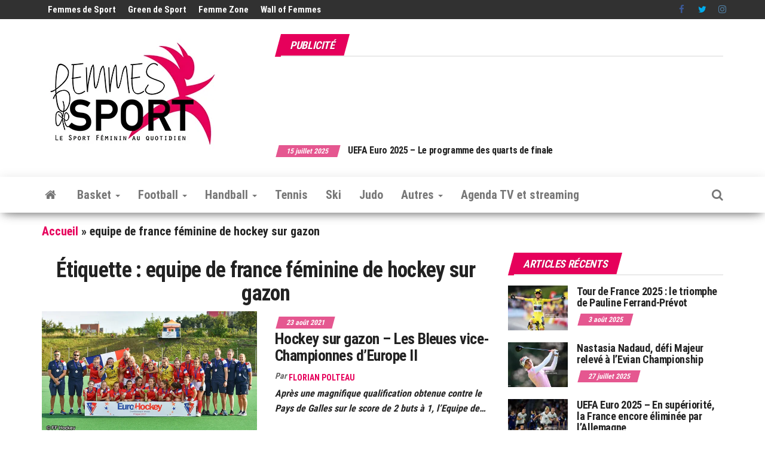

--- FILE ---
content_type: text/html; charset=utf-8
request_url: https://www.google.com/recaptcha/api2/aframe
body_size: 268
content:
<!DOCTYPE HTML><html><head><meta http-equiv="content-type" content="text/html; charset=UTF-8"></head><body><script nonce="y9Kr_zwIeSv4_WNCBa5XOQ">/** Anti-fraud and anti-abuse applications only. See google.com/recaptcha */ try{var clients={'sodar':'https://pagead2.googlesyndication.com/pagead/sodar?'};window.addEventListener("message",function(a){try{if(a.source===window.parent){var b=JSON.parse(a.data);var c=clients[b['id']];if(c){var d=document.createElement('img');d.src=c+b['params']+'&rc='+(localStorage.getItem("rc::a")?sessionStorage.getItem("rc::b"):"");window.document.body.appendChild(d);sessionStorage.setItem("rc::e",parseInt(sessionStorage.getItem("rc::e")||0)+1);localStorage.setItem("rc::h",'1768553160561');}}}catch(b){}});window.parent.postMessage("_grecaptcha_ready", "*");}catch(b){}</script></body></html>

--- FILE ---
content_type: application/javascript; charset=utf-8
request_url: https://fundingchoicesmessages.google.com/f/AGSKWxV9UAu_cFwnDhEL03bs23fdB2nndR3pbWHI8dsK7LI9t5tNoiZrffZ7bUo6myFIJjuhAPVbEB7XrLWOsRuv9DhrA8xxLsOe6MDTXJ_9-1Fz8GjCAuUhAIvJgUbtQQ6W3-yk27fdaLbH4sOSJE7vxD9vNehMF6IRP8xvihOthVNpvL7wlvNXKvfa5rHb/_-ad-unit/_250ad./cbgads./ad_skyscraper./ads_loader.
body_size: -1292
content:
window['04f2ac2a-6df3-4f2c-900b-a48dd5694073'] = true;